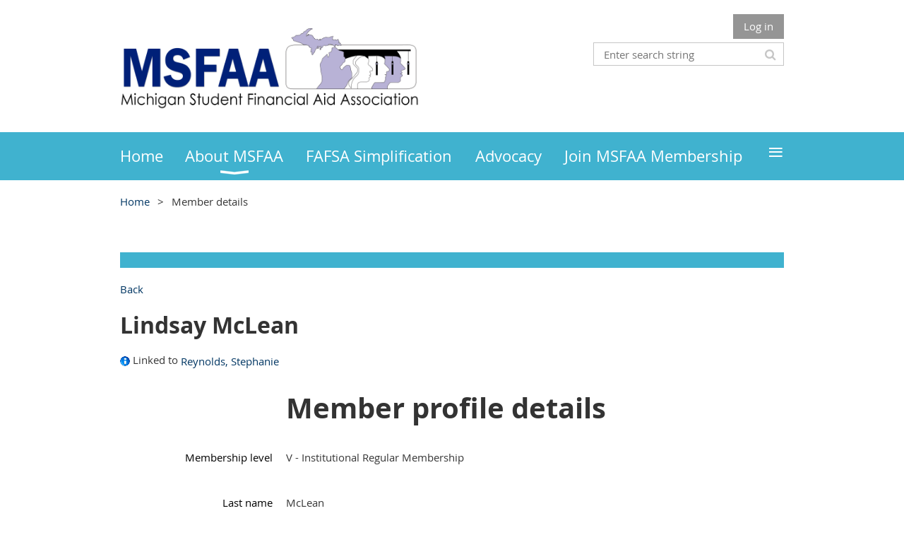

--- FILE ---
content_type: text/css
request_url: https://msfaa.wildapricot.org/resources/theme/user.css?t=636426830610000000
body_size: 292
content:
.secondary_menu ul {
list-style-type: none;
    margin: 0;
    padding: 0;
}

.secondary_menu a:link, .secondary_menu a:visited 
{ display: block;
    font-weight: bold;
    color: #FFFFFF;
    background-color: #40B2CF;
    width: 100%;
    text-align: left;
    padding: 7px;
    text-decoration: none;
    text-transform: uppercase;
}

.secondary_menu a:hover {
background-color:#FFFFFF;
color: #2B2C2C;
}

ul.nav_bar {
background-color: #40B2CF:
}

.home50:li {
color:#FFFFFF;
}